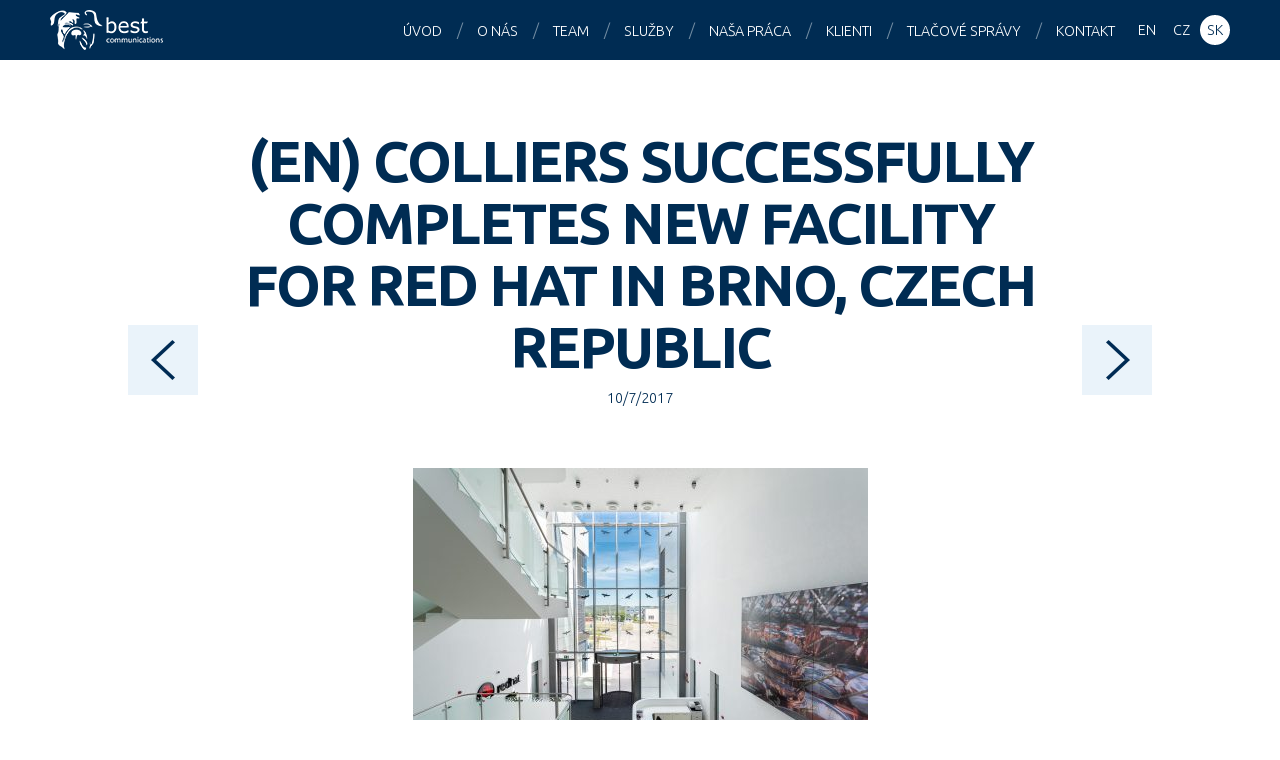

--- FILE ---
content_type: text/html; charset=UTF-8
request_url: https://bestcg.com/sk/tlacove-spravy/colliers-successfully-completes-new-facility-red-hat-brno-czech-republic/
body_size: 6859
content:
<!DOCTYPE html>
<html lang="sk-SK">

<head>
<meta charset="utf-8">



<meta name="description" content="Best Communications je PR agentura se sídlem v Praze, která je jednou z předních public relations agentur ve střední Evropě.">
<meta name="keywords" content="PR agentura Praha, PR agentura Česká republika, PR">
<meta name="author" content="Best Communications | bestcg.com">
<meta name="viewport" content="width=device-width, maximum-scale=1">
<meta name="robots" content="index, follow ">
<meta property="og:image" content="https://bestcg.com/wp/wp-content/uploads/nova-budova-pro-red-hat-brno-interier-1-455x303.jpg">

<link rel="shortcut icon" href="https://bestcg.com/wp/wp-content/themes/bestcg_com/favicon.ico">

<script>
  (function(i,s,o,g,r,a,m){i['GoogleAnalyticsObject']=r;i[r]=i[r]||function(){
  (i[r].q=i[r].q||[]).push(arguments)},i[r].l=1*new Date();a=s.createElement(o),
  m=s.getElementsByTagName(o)[0];a.async=1;a.src=g;m.parentNode.insertBefore(a,m)
  })(window,document,'script','//www.google-analytics.com/analytics.js','ga');

  ga('create', 'UA-66404994-1', 'auto');
  ga('send', 'pageview');

</script>

<meta name='robots' content='index, follow, max-image-preview:large, max-snippet:-1, max-video-preview:-1' />

	<!-- This site is optimized with the Yoast SEO plugin v22.5 - https://yoast.com/wordpress/plugins/seo/ -->
	<title>(EN) Colliers successfully completes new facility for Red Hat in Brno, Czech Republic - Best Communications</title>
	<link rel="canonical" href="https://bestcg.com/cs/tiskove-zpravy/colliers-uspesne-dokoncila-projekt-nove-kancelarske-budovy-pro-spolecnost-red-hat-v-brne/" />
	<meta property="og:locale" content="sk_SK" />
	<meta property="og:type" content="article" />
	<meta property="og:title" content="(EN) Colliers successfully completes new facility for Red Hat in Brno, Czech Republic - Best Communications" />
	<meta property="og:description" content="Ľutujeme, táto stránka je dostupná len v EN a CZ." />
	<meta property="og:url" content="https://bestcg.com/cs/tiskove-zpravy/colliers-uspesne-dokoncila-projekt-nove-kancelarske-budovy-pro-spolecnost-red-hat-v-brne/" />
	<meta property="og:site_name" content="Best Communications" />
	<meta property="article:published_time" content="2017-07-10T12:40:21+00:00" />
	<meta property="article:modified_time" content="2017-07-11T12:45:04+00:00" />
	<meta property="og:image" content="https://bestcg.com/wp/wp-content/uploads/nova-budova-pro-red-hat-brno-interier-1.jpg" />
	<meta property="og:image:width" content="1200" />
	<meta property="og:image:height" content="800" />
	<meta property="og:image:type" content="image/jpeg" />
	<meta name="author" content="klient bestcg.com" />
	<meta name="twitter:card" content="summary_large_image" />
	<meta name="twitter:label1" content="Autor" />
	<meta name="twitter:data1" content="klient bestcg.com" />
	<meta name="twitter:label2" content="Predpokladaný čas čítania" />
	<meta name="twitter:data2" content="6 minút" />
	<script type="application/ld+json" class="yoast-schema-graph">{"@context":"https://schema.org","@graph":[{"@type":"WebPage","@id":"https://bestcg.com/cs/tiskove-zpravy/colliers-uspesne-dokoncila-projekt-nove-kancelarske-budovy-pro-spolecnost-red-hat-v-brne/","url":"https://bestcg.com/cs/tiskove-zpravy/colliers-uspesne-dokoncila-projekt-nove-kancelarske-budovy-pro-spolecnost-red-hat-v-brne/","name":"(EN) Colliers successfully completes new facility for Red Hat in Brno, Czech Republic - Best Communications","isPartOf":{"@id":"https://bestcg.com/#website"},"primaryImageOfPage":{"@id":"https://bestcg.com/cs/tiskove-zpravy/colliers-uspesne-dokoncila-projekt-nove-kancelarske-budovy-pro-spolecnost-red-hat-v-brne/#primaryimage"},"image":{"@id":"https://bestcg.com/cs/tiskove-zpravy/colliers-uspesne-dokoncila-projekt-nove-kancelarske-budovy-pro-spolecnost-red-hat-v-brne/#primaryimage"},"thumbnailUrl":"https://bestcg.com/wp/wp-content/uploads/nova-budova-pro-red-hat-brno-interier-1.jpg","datePublished":"2017-07-10T12:40:21+00:00","dateModified":"2017-07-11T12:45:04+00:00","author":{"@id":"https://bestcg.com/#/schema/person/6f7c574601c0187908c6504a34c3cced"},"breadcrumb":{"@id":"https://bestcg.com/cs/tiskove-zpravy/colliers-uspesne-dokoncila-projekt-nove-kancelarske-budovy-pro-spolecnost-red-hat-v-brne/#breadcrumb"},"inLanguage":"sk-SK","potentialAction":[{"@type":"ReadAction","target":["https://bestcg.com/cs/tiskove-zpravy/colliers-uspesne-dokoncila-projekt-nove-kancelarske-budovy-pro-spolecnost-red-hat-v-brne/"]}]},{"@type":"ImageObject","inLanguage":"sk-SK","@id":"https://bestcg.com/cs/tiskove-zpravy/colliers-uspesne-dokoncila-projekt-nove-kancelarske-budovy-pro-spolecnost-red-hat-v-brne/#primaryimage","url":"https://bestcg.com/wp/wp-content/uploads/nova-budova-pro-red-hat-brno-interier-1.jpg","contentUrl":"https://bestcg.com/wp/wp-content/uploads/nova-budova-pro-red-hat-brno-interier-1.jpg","width":1200,"height":800},{"@type":"BreadcrumbList","@id":"https://bestcg.com/cs/tiskove-zpravy/colliers-uspesne-dokoncila-projekt-nove-kancelarske-budovy-pro-spolecnost-red-hat-v-brne/#breadcrumb","itemListElement":[{"@type":"ListItem","position":1,"name":"Home","item":"https://bestcg.com/"},{"@type":"ListItem","position":2,"name":"Colliers úspěšně dokončila projekt nové kancelářské budovy pro společnost Red Hat v Brně"}]},{"@type":"WebSite","@id":"https://bestcg.com/#website","url":"https://bestcg.com/","name":"Best Communications","description":"Pražská PR agentúra","potentialAction":[{"@type":"SearchAction","target":{"@type":"EntryPoint","urlTemplate":"https://bestcg.com/?s={search_term_string}"},"query-input":"required name=search_term_string"}],"inLanguage":"sk-SK"},{"@type":"Person","@id":"https://bestcg.com/#/schema/person/6f7c574601c0187908c6504a34c3cced","name":"klient bestcg.com","image":{"@type":"ImageObject","inLanguage":"sk-SK","@id":"https://bestcg.com/#/schema/person/image/","url":"https://secure.gravatar.com/avatar/6a1caaad6936427297ec1edf23738c79?s=96&d=mm&r=g","contentUrl":"https://secure.gravatar.com/avatar/6a1caaad6936427297ec1edf23738c79?s=96&d=mm&r=g","caption":"klient bestcg.com"},"sameAs":["https://bestcg.com"],"url":"https://bestcg.com/sk/author/klient/"}]}</script>
	<!-- / Yoast SEO plugin. -->


<link rel='dns-prefetch' href='//www.googletagmanager.com' />
<link rel='dns-prefetch' href='//fonts.googleapis.com' />
<script type="text/javascript">
/* <![CDATA[ */
window._wpemojiSettings = {"baseUrl":"https:\/\/s.w.org\/images\/core\/emoji\/15.0.3\/72x72\/","ext":".png","svgUrl":"https:\/\/s.w.org\/images\/core\/emoji\/15.0.3\/svg\/","svgExt":".svg","source":{"concatemoji":"https:\/\/bestcg.com\/wp\/wp-includes\/js\/wp-emoji-release.min.js?ver=603a5f39e00c096d2b1981c0460b13d8"}};
/*! This file is auto-generated */
!function(i,n){var o,s,e;function c(e){try{var t={supportTests:e,timestamp:(new Date).valueOf()};sessionStorage.setItem(o,JSON.stringify(t))}catch(e){}}function p(e,t,n){e.clearRect(0,0,e.canvas.width,e.canvas.height),e.fillText(t,0,0);var t=new Uint32Array(e.getImageData(0,0,e.canvas.width,e.canvas.height).data),r=(e.clearRect(0,0,e.canvas.width,e.canvas.height),e.fillText(n,0,0),new Uint32Array(e.getImageData(0,0,e.canvas.width,e.canvas.height).data));return t.every(function(e,t){return e===r[t]})}function u(e,t,n){switch(t){case"flag":return n(e,"\ud83c\udff3\ufe0f\u200d\u26a7\ufe0f","\ud83c\udff3\ufe0f\u200b\u26a7\ufe0f")?!1:!n(e,"\ud83c\uddfa\ud83c\uddf3","\ud83c\uddfa\u200b\ud83c\uddf3")&&!n(e,"\ud83c\udff4\udb40\udc67\udb40\udc62\udb40\udc65\udb40\udc6e\udb40\udc67\udb40\udc7f","\ud83c\udff4\u200b\udb40\udc67\u200b\udb40\udc62\u200b\udb40\udc65\u200b\udb40\udc6e\u200b\udb40\udc67\u200b\udb40\udc7f");case"emoji":return!n(e,"\ud83d\udc26\u200d\u2b1b","\ud83d\udc26\u200b\u2b1b")}return!1}function f(e,t,n){var r="undefined"!=typeof WorkerGlobalScope&&self instanceof WorkerGlobalScope?new OffscreenCanvas(300,150):i.createElement("canvas"),a=r.getContext("2d",{willReadFrequently:!0}),o=(a.textBaseline="top",a.font="600 32px Arial",{});return e.forEach(function(e){o[e]=t(a,e,n)}),o}function t(e){var t=i.createElement("script");t.src=e,t.defer=!0,i.head.appendChild(t)}"undefined"!=typeof Promise&&(o="wpEmojiSettingsSupports",s=["flag","emoji"],n.supports={everything:!0,everythingExceptFlag:!0},e=new Promise(function(e){i.addEventListener("DOMContentLoaded",e,{once:!0})}),new Promise(function(t){var n=function(){try{var e=JSON.parse(sessionStorage.getItem(o));if("object"==typeof e&&"number"==typeof e.timestamp&&(new Date).valueOf()<e.timestamp+604800&&"object"==typeof e.supportTests)return e.supportTests}catch(e){}return null}();if(!n){if("undefined"!=typeof Worker&&"undefined"!=typeof OffscreenCanvas&&"undefined"!=typeof URL&&URL.createObjectURL&&"undefined"!=typeof Blob)try{var e="postMessage("+f.toString()+"("+[JSON.stringify(s),u.toString(),p.toString()].join(",")+"));",r=new Blob([e],{type:"text/javascript"}),a=new Worker(URL.createObjectURL(r),{name:"wpTestEmojiSupports"});return void(a.onmessage=function(e){c(n=e.data),a.terminate(),t(n)})}catch(e){}c(n=f(s,u,p))}t(n)}).then(function(e){for(var t in e)n.supports[t]=e[t],n.supports.everything=n.supports.everything&&n.supports[t],"flag"!==t&&(n.supports.everythingExceptFlag=n.supports.everythingExceptFlag&&n.supports[t]);n.supports.everythingExceptFlag=n.supports.everythingExceptFlag&&!n.supports.flag,n.DOMReady=!1,n.readyCallback=function(){n.DOMReady=!0}}).then(function(){return e}).then(function(){var e;n.supports.everything||(n.readyCallback(),(e=n.source||{}).concatemoji?t(e.concatemoji):e.wpemoji&&e.twemoji&&(t(e.twemoji),t(e.wpemoji)))}))}((window,document),window._wpemojiSettings);
/* ]]> */
</script>
<style id='wp-emoji-styles-inline-css' type='text/css'>

	img.wp-smiley, img.emoji {
		display: inline !important;
		border: none !important;
		box-shadow: none !important;
		height: 1em !important;
		width: 1em !important;
		margin: 0 0.07em !important;
		vertical-align: -0.1em !important;
		background: none !important;
		padding: 0 !important;
	}
</style>
<link rel='stylesheet' id='wp-block-library-css' href='https://bestcg.com/wp/wp-includes/css/dist/block-library/style.min.css?ver=603a5f39e00c096d2b1981c0460b13d8' type='text/css' media='all' />
<style id='classic-theme-styles-inline-css' type='text/css'>
/*! This file is auto-generated */
.wp-block-button__link{color:#fff;background-color:#32373c;border-radius:9999px;box-shadow:none;text-decoration:none;padding:calc(.667em + 2px) calc(1.333em + 2px);font-size:1.125em}.wp-block-file__button{background:#32373c;color:#fff;text-decoration:none}
</style>
<style id='global-styles-inline-css' type='text/css'>
body{--wp--preset--color--black: #000000;--wp--preset--color--cyan-bluish-gray: #abb8c3;--wp--preset--color--white: #ffffff;--wp--preset--color--pale-pink: #f78da7;--wp--preset--color--vivid-red: #cf2e2e;--wp--preset--color--luminous-vivid-orange: #ff6900;--wp--preset--color--luminous-vivid-amber: #fcb900;--wp--preset--color--light-green-cyan: #7bdcb5;--wp--preset--color--vivid-green-cyan: #00d084;--wp--preset--color--pale-cyan-blue: #8ed1fc;--wp--preset--color--vivid-cyan-blue: #0693e3;--wp--preset--color--vivid-purple: #9b51e0;--wp--preset--gradient--vivid-cyan-blue-to-vivid-purple: linear-gradient(135deg,rgba(6,147,227,1) 0%,rgb(155,81,224) 100%);--wp--preset--gradient--light-green-cyan-to-vivid-green-cyan: linear-gradient(135deg,rgb(122,220,180) 0%,rgb(0,208,130) 100%);--wp--preset--gradient--luminous-vivid-amber-to-luminous-vivid-orange: linear-gradient(135deg,rgba(252,185,0,1) 0%,rgba(255,105,0,1) 100%);--wp--preset--gradient--luminous-vivid-orange-to-vivid-red: linear-gradient(135deg,rgba(255,105,0,1) 0%,rgb(207,46,46) 100%);--wp--preset--gradient--very-light-gray-to-cyan-bluish-gray: linear-gradient(135deg,rgb(238,238,238) 0%,rgb(169,184,195) 100%);--wp--preset--gradient--cool-to-warm-spectrum: linear-gradient(135deg,rgb(74,234,220) 0%,rgb(151,120,209) 20%,rgb(207,42,186) 40%,rgb(238,44,130) 60%,rgb(251,105,98) 80%,rgb(254,248,76) 100%);--wp--preset--gradient--blush-light-purple: linear-gradient(135deg,rgb(255,206,236) 0%,rgb(152,150,240) 100%);--wp--preset--gradient--blush-bordeaux: linear-gradient(135deg,rgb(254,205,165) 0%,rgb(254,45,45) 50%,rgb(107,0,62) 100%);--wp--preset--gradient--luminous-dusk: linear-gradient(135deg,rgb(255,203,112) 0%,rgb(199,81,192) 50%,rgb(65,88,208) 100%);--wp--preset--gradient--pale-ocean: linear-gradient(135deg,rgb(255,245,203) 0%,rgb(182,227,212) 50%,rgb(51,167,181) 100%);--wp--preset--gradient--electric-grass: linear-gradient(135deg,rgb(202,248,128) 0%,rgb(113,206,126) 100%);--wp--preset--gradient--midnight: linear-gradient(135deg,rgb(2,3,129) 0%,rgb(40,116,252) 100%);--wp--preset--font-size--small: 13px;--wp--preset--font-size--medium: 20px;--wp--preset--font-size--large: 36px;--wp--preset--font-size--x-large: 42px;--wp--preset--spacing--20: 0.44rem;--wp--preset--spacing--30: 0.67rem;--wp--preset--spacing--40: 1rem;--wp--preset--spacing--50: 1.5rem;--wp--preset--spacing--60: 2.25rem;--wp--preset--spacing--70: 3.38rem;--wp--preset--spacing--80: 5.06rem;--wp--preset--shadow--natural: 6px 6px 9px rgba(0, 0, 0, 0.2);--wp--preset--shadow--deep: 12px 12px 50px rgba(0, 0, 0, 0.4);--wp--preset--shadow--sharp: 6px 6px 0px rgba(0, 0, 0, 0.2);--wp--preset--shadow--outlined: 6px 6px 0px -3px rgba(255, 255, 255, 1), 6px 6px rgba(0, 0, 0, 1);--wp--preset--shadow--crisp: 6px 6px 0px rgba(0, 0, 0, 1);}:where(.is-layout-flex){gap: 0.5em;}:where(.is-layout-grid){gap: 0.5em;}body .is-layout-flex{display: flex;}body .is-layout-flex{flex-wrap: wrap;align-items: center;}body .is-layout-flex > *{margin: 0;}body .is-layout-grid{display: grid;}body .is-layout-grid > *{margin: 0;}:where(.wp-block-columns.is-layout-flex){gap: 2em;}:where(.wp-block-columns.is-layout-grid){gap: 2em;}:where(.wp-block-post-template.is-layout-flex){gap: 1.25em;}:where(.wp-block-post-template.is-layout-grid){gap: 1.25em;}.has-black-color{color: var(--wp--preset--color--black) !important;}.has-cyan-bluish-gray-color{color: var(--wp--preset--color--cyan-bluish-gray) !important;}.has-white-color{color: var(--wp--preset--color--white) !important;}.has-pale-pink-color{color: var(--wp--preset--color--pale-pink) !important;}.has-vivid-red-color{color: var(--wp--preset--color--vivid-red) !important;}.has-luminous-vivid-orange-color{color: var(--wp--preset--color--luminous-vivid-orange) !important;}.has-luminous-vivid-amber-color{color: var(--wp--preset--color--luminous-vivid-amber) !important;}.has-light-green-cyan-color{color: var(--wp--preset--color--light-green-cyan) !important;}.has-vivid-green-cyan-color{color: var(--wp--preset--color--vivid-green-cyan) !important;}.has-pale-cyan-blue-color{color: var(--wp--preset--color--pale-cyan-blue) !important;}.has-vivid-cyan-blue-color{color: var(--wp--preset--color--vivid-cyan-blue) !important;}.has-vivid-purple-color{color: var(--wp--preset--color--vivid-purple) !important;}.has-black-background-color{background-color: var(--wp--preset--color--black) !important;}.has-cyan-bluish-gray-background-color{background-color: var(--wp--preset--color--cyan-bluish-gray) !important;}.has-white-background-color{background-color: var(--wp--preset--color--white) !important;}.has-pale-pink-background-color{background-color: var(--wp--preset--color--pale-pink) !important;}.has-vivid-red-background-color{background-color: var(--wp--preset--color--vivid-red) !important;}.has-luminous-vivid-orange-background-color{background-color: var(--wp--preset--color--luminous-vivid-orange) !important;}.has-luminous-vivid-amber-background-color{background-color: var(--wp--preset--color--luminous-vivid-amber) !important;}.has-light-green-cyan-background-color{background-color: var(--wp--preset--color--light-green-cyan) !important;}.has-vivid-green-cyan-background-color{background-color: var(--wp--preset--color--vivid-green-cyan) !important;}.has-pale-cyan-blue-background-color{background-color: var(--wp--preset--color--pale-cyan-blue) !important;}.has-vivid-cyan-blue-background-color{background-color: var(--wp--preset--color--vivid-cyan-blue) !important;}.has-vivid-purple-background-color{background-color: var(--wp--preset--color--vivid-purple) !important;}.has-black-border-color{border-color: var(--wp--preset--color--black) !important;}.has-cyan-bluish-gray-border-color{border-color: var(--wp--preset--color--cyan-bluish-gray) !important;}.has-white-border-color{border-color: var(--wp--preset--color--white) !important;}.has-pale-pink-border-color{border-color: var(--wp--preset--color--pale-pink) !important;}.has-vivid-red-border-color{border-color: var(--wp--preset--color--vivid-red) !important;}.has-luminous-vivid-orange-border-color{border-color: var(--wp--preset--color--luminous-vivid-orange) !important;}.has-luminous-vivid-amber-border-color{border-color: var(--wp--preset--color--luminous-vivid-amber) !important;}.has-light-green-cyan-border-color{border-color: var(--wp--preset--color--light-green-cyan) !important;}.has-vivid-green-cyan-border-color{border-color: var(--wp--preset--color--vivid-green-cyan) !important;}.has-pale-cyan-blue-border-color{border-color: var(--wp--preset--color--pale-cyan-blue) !important;}.has-vivid-cyan-blue-border-color{border-color: var(--wp--preset--color--vivid-cyan-blue) !important;}.has-vivid-purple-border-color{border-color: var(--wp--preset--color--vivid-purple) !important;}.has-vivid-cyan-blue-to-vivid-purple-gradient-background{background: var(--wp--preset--gradient--vivid-cyan-blue-to-vivid-purple) !important;}.has-light-green-cyan-to-vivid-green-cyan-gradient-background{background: var(--wp--preset--gradient--light-green-cyan-to-vivid-green-cyan) !important;}.has-luminous-vivid-amber-to-luminous-vivid-orange-gradient-background{background: var(--wp--preset--gradient--luminous-vivid-amber-to-luminous-vivid-orange) !important;}.has-luminous-vivid-orange-to-vivid-red-gradient-background{background: var(--wp--preset--gradient--luminous-vivid-orange-to-vivid-red) !important;}.has-very-light-gray-to-cyan-bluish-gray-gradient-background{background: var(--wp--preset--gradient--very-light-gray-to-cyan-bluish-gray) !important;}.has-cool-to-warm-spectrum-gradient-background{background: var(--wp--preset--gradient--cool-to-warm-spectrum) !important;}.has-blush-light-purple-gradient-background{background: var(--wp--preset--gradient--blush-light-purple) !important;}.has-blush-bordeaux-gradient-background{background: var(--wp--preset--gradient--blush-bordeaux) !important;}.has-luminous-dusk-gradient-background{background: var(--wp--preset--gradient--luminous-dusk) !important;}.has-pale-ocean-gradient-background{background: var(--wp--preset--gradient--pale-ocean) !important;}.has-electric-grass-gradient-background{background: var(--wp--preset--gradient--electric-grass) !important;}.has-midnight-gradient-background{background: var(--wp--preset--gradient--midnight) !important;}.has-small-font-size{font-size: var(--wp--preset--font-size--small) !important;}.has-medium-font-size{font-size: var(--wp--preset--font-size--medium) !important;}.has-large-font-size{font-size: var(--wp--preset--font-size--large) !important;}.has-x-large-font-size{font-size: var(--wp--preset--font-size--x-large) !important;}
.wp-block-navigation a:where(:not(.wp-element-button)){color: inherit;}
:where(.wp-block-post-template.is-layout-flex){gap: 1.25em;}:where(.wp-block-post-template.is-layout-grid){gap: 1.25em;}
:where(.wp-block-columns.is-layout-flex){gap: 2em;}:where(.wp-block-columns.is-layout-grid){gap: 2em;}
.wp-block-pullquote{font-size: 1.5em;line-height: 1.6;}
</style>
<link rel='stylesheet' id='google-webfont-css' href='https://fonts.googleapis.com/css?family=Ubuntu:300,300italic,700,700italic&#038;subset=latin,latin-ext' type='text/css' media='all' />
<link rel='stylesheet' id='my-css-css' href='https://bestcg.com/wp/wp-content/themes/bestcg_com/css/style.css?ver=1.9' type='text/css' media='all' />
<link rel='stylesheet' id='swipebox-css' href='https://bestcg.com/wp/wp-content/themes/bestcg_com/css/swipebox.css' type='text/css' media='all' />
<link rel='stylesheet' id='animate-css' href='https://bestcg.com/wp/wp-content/themes/bestcg_com/css/animate.min.css' type='text/css' media='all' />
<link rel='stylesheet' id='my-css-print-css' href='https://bestcg.com/wp/wp-content/themes/bestcg_com/css/print.css' type='text/css' media='print' />
<script type="text/javascript" src="https://bestcg.com/wp/wp-content/plugins/enable-jquery-migrate-helper/js/jquery/jquery-1.12.4-wp.js?ver=1.12.4-wp" id="jquery-core-js"></script>
<script type="text/javascript" src="https://bestcg.com/wp/wp-content/plugins/enable-jquery-migrate-helper/js/jquery-migrate/jquery-migrate-1.4.1-wp.js?ver=1.4.1-wp" id="jquery-migrate-js"></script>
<script type="text/javascript" src="https://bestcg.com/wp/wp-content/themes/bestcg_com/js/jquery.waypoints.min.js?ver=3.1.0" id="waypoint-js"></script>
<script type="text/javascript" src="https://bestcg.com/wp/wp-content/themes/bestcg_com/js/jquery.swipebox.min.js?ver=1.2.9" id="swipebox-js"></script>
<script type="text/javascript" src="https://bestcg.com/wp/wp-content/themes/bestcg_com/js/jquery.shuffle.modernizr.js?ver=3.0.0" id="shuffle-js"></script>
<script type="text/javascript" src="https://bestcg.com/wp/wp-content/themes/bestcg_com/js/project.js?ver=1.8" id="my-scripts-js"></script>

<!-- Google tag (gtag.js) snippet added by Site Kit -->
<!-- Google Analytics snippet added by Site Kit -->
<script type="text/javascript" src="https://www.googletagmanager.com/gtag/js?id=G-WNMQJV8NL0" id="google_gtagjs-js" async></script>
<script type="text/javascript" id="google_gtagjs-js-after">
/* <![CDATA[ */
window.dataLayer = window.dataLayer || [];function gtag(){dataLayer.push(arguments);}
gtag("set","linker",{"domains":["bestcg.com"]});
gtag("js", new Date());
gtag("set", "developer_id.dZTNiMT", true);
gtag("config", "G-WNMQJV8NL0");
/* ]]> */
</script>
<link rel="https://api.w.org/" href="https://bestcg.com/wp-json/" /><link rel="alternate" type="application/json" href="https://bestcg.com/wp-json/wp/v2/posts/1954" /><link rel="alternate" type="application/json+oembed" href="https://bestcg.com/wp-json/oembed/1.0/embed?url=https%3A%2F%2Fbestcg.com%2Fsk%2Ftlacove-spravy%2Fcolliers-successfully-completes-new-facility-red-hat-brno-czech-republic%2F" />
<link rel="alternate" type="text/xml+oembed" href="https://bestcg.com/wp-json/oembed/1.0/embed?url=https%3A%2F%2Fbestcg.com%2Fsk%2Ftlacove-spravy%2Fcolliers-successfully-completes-new-facility-red-hat-brno-czech-republic%2F&#038;format=xml" />
<meta name="generator" content="Site Kit by Google 1.170.0" /><meta name="generator" content="qTranslate-X 3.4.6.8" />
<link hreflang="x-default" href="https://bestcg.com/press-releases/colliers-successfully-completes-new-facility-for-red-hat-in-brno-czech-republic/" rel="alternate" />
<link hreflang="en" href="https://bestcg.com/press-releases/colliers-successfully-completes-new-facility-for-red-hat-in-brno-czech-republic/" rel="alternate" />
<link hreflang="cs" href="https://bestcg.com/cs/tiskove-zpravy/colliers-uspesne-dokoncila-projekt-nove-kancelarske-budovy-pro-spolecnost-red-hat-v-brne/" rel="alternate" />
<link hreflang="sk" href="https://bestcg.com/sk/tlacove-spravy/colliers-successfully-completes-new-facility-red-hat-brno-czech-republic/" rel="alternate" />
		<style type="text/css" id="wp-custom-css">
			#worldmap {
	visibility: hidden;
	height: 0px;
}		</style>
		
</head>

<body data-rsssl=1 class="post-template-default single single-post postid-1954 single-format-standard sk">

<div id="main">

<header id="header">
<a href="https://bestcg.com/sk/" id="logo">Best Communications</a>
<nav>
	<ul id="menu">
		
			<li class="active hidden">&nbsp;</li>
			<li><a href="https://bestcg.com/sk/#main">Úvod</a></li>
			<li><a href="https://bestcg.com/sk/#s-agency">O nás</a></li>
			<li><a href="https://bestcg.com/sk/#s-team">Team</a></li>
			<li><a href="https://bestcg.com/sk/#s-expertise">Služby</a></li>
			<li><a href="https://bestcg.com/sk/#s-work">Naša práca</a></li>
			<li><a href="https://bestcg.com/sk/#s-clients">Klienti</a></li>
			<li><a href="https://bestcg.com/sk/#s-press">Tlačové správy</a></li>
			<li><a href="https://bestcg.com/sk/#s-contact">Kontakt</a></li>
				</ul>
</nav>

<aside class="langs">
	
<ul class="language-chooser language-chooser-text qtranxs_language_chooser" id="sel-lang-chooser">
<li class="lang-en"><a href="https://bestcg.com/en/press-releases/colliers-successfully-completes-new-facility-for-red-hat-in-brno-czech-republic/" hreflang="en" title="EN (en)" class="qtranxs_text qtranxs_text_en"><span>EN</span></a></li>
<li class="lang-cs"><a href="https://bestcg.com/cs/tiskove-zpravy/colliers-uspesne-dokoncila-projekt-nove-kancelarske-budovy-pro-spolecnost-red-hat-v-brne/" hreflang="cs" title="CZ (cs)" class="qtranxs_text qtranxs_text_cs"><span>CZ</span></a></li>
<li class="lang-sk active"><a href="https://bestcg.com/sk/tlacove-spravy/colliers-successfully-completes-new-facility-red-hat-brno-czech-republic/" hreflang="sk" title="SK (sk)" class="qtranxs_text qtranxs_text_sk"><span>SK</span></a></li>
</ul><div class="qtranxs_widget_end"></div>
</aside>

</header>

<hr class="hidden">

<div id="content" class="clearfix">


		<h1 class="h1 tac">(EN) Colliers successfully completes new facility for Red Hat in Brno, Czech Republic</h1>

		<p class="meta tac small">
		<time datetime="2017-07-10">10/7/2017</time>		</p>

		<p class="tac"><img width="455" height="303" src="https://bestcg.com/wp/wp-content/uploads/nova-budova-pro-red-hat-brno-interier-1-455x303.jpg" class=" wp-post-image" alt="" decoding="async" fetchpriority="high" srcset="https://bestcg.com/wp/wp-content/uploads/nova-budova-pro-red-hat-brno-interier-1-455x303.jpg 455w, https://bestcg.com/wp/wp-content/uploads/nova-budova-pro-red-hat-brno-interier-1-768x512.jpg 768w, https://bestcg.com/wp/wp-content/uploads/nova-budova-pro-red-hat-brno-interier-1-1024x683.jpg 1024w, https://bestcg.com/wp/wp-content/uploads/nova-budova-pro-red-hat-brno-interier-1-135x90.jpg 135w, https://bestcg.com/wp/wp-content/uploads/nova-budova-pro-red-hat-brno-interier-1.jpg 1200w" sizes="(max-width: 455px) 100vw, 455px" /></p><p class="qtranxs-available-languages-message qtranxs-available-languages-message-sk">Ľutujeme, táto stránka je dostupná len v <a href="https://bestcg.com/en/press-releases/colliers-successfully-completes-new-facility-for-red-hat-in-brno-czech-republic/" class="qtranxs-available-language-link qtranxs-available-language-link-en" title="EN">EN</a> a <a href="https://bestcg.com/cs/tiskove-zpravy/colliers-uspesne-dokoncila-projekt-nove-kancelarske-budovy-pro-spolecnost-red-hat-v-brne/" class="qtranxs-available-language-link qtranxs-available-language-link-cs" title="CZ">CZ</a>.</p>

		
				<div class="single-posts clearfix">
		<span class="next_post"><a href="https://bestcg.com/sk/tlacove-spravy/emirates-expands-free-inflight-wi-fi-offering/" rel="next"></a></span>
		<span class="prev_post"><a href="https://bestcg.com/sk/tlacove-spravy/tomasz-ciborowski-promoted-partner-enterprise-investors/" rel="prev"></a></span>
		</div>
		

</div><!--/content-->

<hr class="hidden">

<footer id="footer">

<aside class="social tac">
	<a href="http://cs-cz.facebook.com/pages/Best-Communications/119514784736" title="Facebook" class="s-facebook radius-50">Facebook</a>
	<a href="http://www.linkedin.com/company/best-communications" title="LinkedIn" class="s-linkedin radius-50">LinkedIn</a>
	<a href="https://twitter.com/EuanBest" title="Twitter" class="s-twitter radius-50">Twitter</a>
</aside>

<p class="copyright tac">
	&copy; 2026 <strong>Best Communications</strong> <br> <small>Všechna práva vyhrazena</small>
</p>

</footer>

</div><!--/main-->

</body>
</html>